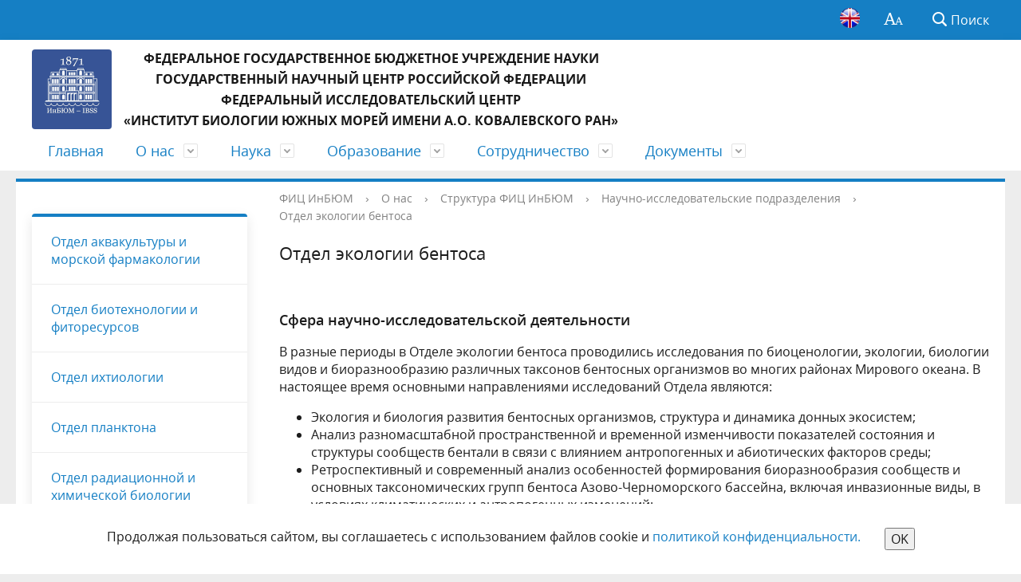

--- FILE ---
content_type: text/html; charset=UTF-8
request_url: https://ibss-ras.ru/about-ibss/structure-ibss/scientific-departments/benthos-ecology/
body_size: 25525
content:
<!DOCTYPE html>
<html>

<head>
	<meta charset="utf-8">
	<title>ФИЦ ИнБЮМ</title>
	<meta http-equiv="X-UA-Compatible" content="IE=edge">
	<meta name="viewport" content="width=device-width, initial-scale=1">
	<link rel="icon" href="/local/templates/gos_modern_blue_s4/Логотип blue.png">
	<meta http-equiv="Content-Security-Policy" content="img-src * 'self' data: https: blob:">
	<script src="https://cdn.jsdelivr.net/npm/jquery@3.5.1/dist/jquery.min.js"></script>

	<link rel="stylesheet" href="https://cdn.jsdelivr.net/gh/fancyapps/fancybox@3.5.7/dist/jquery.fancybox.min.css" />
	<script src="https://cdn.jsdelivr.net/gh/fancyapps/fancybox@3.5.7/dist/jquery.fancybox.min.js"></script>

	<script data-skip-moving="true">
		function loadFont(t, e, n, o) { function a() { if (!window.FontFace) return !1; var t = new FontFace("t", 'url("data:application/font-woff2,") format("woff2")', {}), e = t.load(); try { e.then(null, function () { }) } catch (n) { } return "loading" === t.status } var r = navigator.userAgent, s = !window.addEventListener || r.match(/(Android (2|3|4.0|4.1|4.2|4.3))|(Opera (Mini|Mobi))/) && !r.match(/Chrome/); if (!s) { var i = {}; try { i = localStorage || {} } catch (c) { } var d = "x-font-" + t, l = d + "url", u = d + "css", f = i[l], h = i[u], p = document.createElement("style"); if (p.rel = "stylesheet", document.head.appendChild(p), !h || f !== e && f !== n) { var w = n && a() ? n : e, m = new XMLHttpRequest; m.open("GET", w), m.onload = function () { m.status >= 200 && m.status < 400 && (i[l] = w, i[u] = m.responseText, o || (p.textContent = m.responseText)) }, m.send() } else p.textContent = h } }

		loadFont('OpenSans', '/local/templates/gos_modern_blue_s4/opensans.css', '/local/templates/gos_modern_blue_s4/opensans-woff2.css');
	</script>
	<script type="text/javascript" src="https://code.jquery.com/jquery-3.6.3.js">  </script>
	
	<meta http-equiv="Content-Type" content="text/html; charset=UTF-8" />
<link href="/bitrix/cache/css/s4/gos_modern_blue_s4/template_225c0617a1859d884833b665b47d3ee6/template_225c0617a1859d884833b665b47d3ee6_v1.css?1768206691227532" type="text/css"  data-template-style="true" rel="stylesheet" />
<script>if(!window.BX)window.BX={};if(!window.BX.message)window.BX.message=function(mess){if(typeof mess==='object'){for(let i in mess) {BX.message[i]=mess[i];} return true;}};</script>
<script>(window.BX||top.BX).message({"pull_server_enabled":"N","pull_config_timestamp":0,"pull_guest_mode":"N","pull_guest_user_id":0});(window.BX||top.BX).message({"PULL_OLD_REVISION":"Для продолжения корректной работы с сайтом необходимо перезагрузить страницу."});</script>
<script>(window.BX||top.BX).message({"JS_CORE_LOADING":"Загрузка...","JS_CORE_NO_DATA":"- Нет данных -","JS_CORE_WINDOW_CLOSE":"Закрыть","JS_CORE_WINDOW_EXPAND":"Развернуть","JS_CORE_WINDOW_NARROW":"Свернуть в окно","JS_CORE_WINDOW_SAVE":"Сохранить","JS_CORE_WINDOW_CANCEL":"Отменить","JS_CORE_WINDOW_CONTINUE":"Продолжить","JS_CORE_H":"ч","JS_CORE_M":"м","JS_CORE_S":"с","JSADM_AI_HIDE_EXTRA":"Скрыть лишние","JSADM_AI_ALL_NOTIF":"Показать все","JSADM_AUTH_REQ":"Требуется авторизация!","JS_CORE_WINDOW_AUTH":"Войти","JS_CORE_IMAGE_FULL":"Полный размер"});</script>

<script src="/bitrix/js/main/core/core.min.js?1745837248225181"></script>

<script>BX.Runtime.registerExtension({"name":"main.core","namespace":"BX","loaded":true});</script>
<script>BX.setJSList(["\/bitrix\/js\/main\/core\/core_ajax.js","\/bitrix\/js\/main\/core\/core_promise.js","\/bitrix\/js\/main\/polyfill\/promise\/js\/promise.js","\/bitrix\/js\/main\/loadext\/loadext.js","\/bitrix\/js\/main\/loadext\/extension.js","\/bitrix\/js\/main\/polyfill\/promise\/js\/promise.js","\/bitrix\/js\/main\/polyfill\/find\/js\/find.js","\/bitrix\/js\/main\/polyfill\/includes\/js\/includes.js","\/bitrix\/js\/main\/polyfill\/matches\/js\/matches.js","\/bitrix\/js\/ui\/polyfill\/closest\/js\/closest.js","\/bitrix\/js\/main\/polyfill\/fill\/main.polyfill.fill.js","\/bitrix\/js\/main\/polyfill\/find\/js\/find.js","\/bitrix\/js\/main\/polyfill\/matches\/js\/matches.js","\/bitrix\/js\/main\/polyfill\/core\/dist\/polyfill.bundle.js","\/bitrix\/js\/main\/core\/core.js","\/bitrix\/js\/main\/polyfill\/intersectionobserver\/js\/intersectionobserver.js","\/bitrix\/js\/main\/lazyload\/dist\/lazyload.bundle.js","\/bitrix\/js\/main\/polyfill\/core\/dist\/polyfill.bundle.js","\/bitrix\/js\/main\/parambag\/dist\/parambag.bundle.js"]);
</script>
<script>(window.BX||top.BX).message({"LANGUAGE_ID":"ru","FORMAT_DATE":"DD.MM.YYYY","FORMAT_DATETIME":"DD.MM.YYYY HH:MI:SS","COOKIE_PREFIX":"BITRIX_SM","SERVER_TZ_OFFSET":"10800","UTF_MODE":"Y","SITE_ID":"s4","SITE_DIR":"\/","USER_ID":"","SERVER_TIME":1768790020,"USER_TZ_OFFSET":0,"USER_TZ_AUTO":"Y","bitrix_sessid":"798eea291bae7bcc5f82faadf5f33d7f"});</script>


<script src="/bitrix/js/pull/protobuf/protobuf.min.js?174583724176433"></script>
<script src="/bitrix/js/pull/protobuf/model.min.js?174583724114190"></script>
<script src="/bitrix/js/main/core/core_promise.min.js?17458372482490"></script>
<script src="/bitrix/js/rest/client/rest.client.min.js?17458372419240"></script>
<script src="/bitrix/js/pull/client/pull.client.min.js?174583724149664"></script>
<script>BX.setJSList(["\/local\/templates\/gos_modern_blue_s4\/js\/-jquery.min.js","\/local\/templates\/gos_modern_blue_s4\/js\/js.cookie.min.js","\/local\/templates\/gos_modern_blue_s4\/js\/jquery.shorten.js","\/local\/templates\/gos_modern_blue_s4\/js\/jquery.formstyler.min.js","\/local\/templates\/gos_modern_blue_s4\/js\/jquery.matchHeight-min.js","\/local\/templates\/gos_modern_blue_s4\/js\/jquery.mobileNav.min.js","\/local\/templates\/gos_modern_blue_s4\/js\/jquery.tabsToSelect.min.js","\/local\/templates\/gos_modern_blue_s4\/js\/owl.carousel.min.js","\/local\/templates\/gos_modern_blue_s4\/js\/perfect-scrollbar.jquery.min.js","\/local\/templates\/gos_modern_blue_s4\/js\/responsive-tables.js","\/local\/templates\/gos_modern_blue_s4\/js\/special_version.js","\/local\/templates\/gos_modern_blue_s4\/js\/main.js","\/bitrix\/components\/bitrix\/search.title\/script.js"]);</script>
<script>BX.setCSSList(["\/local\/templates\/gos_modern_blue_s4\/special_version.css","\/local\/templates\/gos_modern_blue_s4\/styles.css","\/local\/templates\/gos_modern_blue_s4\/template_styles.css"]);</script>


<script  src="/bitrix/cache/js/s4/gos_modern_blue_s4/template_489b89995215e3c1adb475f2f14eb3d3/template_489b89995215e3c1adb475f2f14eb3d3_v1.js?1747399433219700"></script>
<script>var _ba = _ba || []; _ba.push(["aid", "78e33d3932db2d7f01a22a3eb419e4a6"]); _ba.push(["host", "ibss-ras.ru"]); (function() {var ba = document.createElement("script"); ba.type = "text/javascript"; ba.async = true;ba.src = (document.location.protocol == "https:" ? "https://" : "http://") + "bitrix.info/ba.js";var s = document.getElementsByTagName("script")[0];s.parentNode.insertBefore(ba, s);})();</script>


</head>

<body>
	<!-- Rating Mail.ru counter -->
	<script type="text/javascript">
		var _tmr = window._tmr || (window._tmr = []);
		_tmr.push({ id: "3159293", type: "pageView", start: (new Date()).getTime() });
		(function (d, w, id) {
			if (d.getElementById(id)) return;
			var ts = d.createElement("script"); ts.type = "text/javascript"; ts.async = true; ts.id = id;
			ts.src = "https://top-fwz1.mail.ru/js/code.js";
			var f = function () { var s = d.getElementsByTagName("script")[0]; s.parentNode.insertBefore(ts, s); };
			if (w.opera == "[object Opera]") { d.addEventListener("DOMContentLoaded", f, false); } else { f(); }
		})(document, window, "topmailru-code");
	</script><noscript>
		<div>
			<img src="https://top-fwz1.mail.ru/counter?id=3159293;js=na"
				style="border:0;position:absolute;left:-9999px;" alt="Top.Mail.Ru" />
		</div>
	</noscript>
	<!-- //Rating Mail.ru counter -->

	<div class="mb-hide">
			</div>
		<div class="body-wrapper clearfix">
		<div class="special-settings">
			<div class="container special-panel-container">
				<div class="content">
					<div class="aa-block aaFontsize">
						<div class="fl-l">Размер:</div>
						<a class="aaFontsize-small" data-aa-fontsize="small" href="#"
							title="Уменьшенный размер шрифта">A</a><!--
				 --><a class="aaFontsize-normal a-current" href="#" data-aa-fontsize="normal"
							title="Нормальный размер шрифта">A</a><!--
				 --><a class="aaFontsize-big" data-aa-fontsize="big" href="#" title="Увеличенный размер шрифта">A</a>
					</div>
					<div class="aa-block aaColor">
						Цвет:
						<a class="aaColor-black a-current" data-aa-color="black" href="#"
							title="Черным по белому"><span>C</span></a><!--
				 --><a class="aaColor-yellow" data-aa-color="yellow" href="#" title="Желтым по черному"><span>C</span></a><!--
				 --><a class="aaColor-blue" data-aa-color="blue" href="#" title="Синим по голубому"><span>C</span></a>
					</div>

					<div class="aa-block aaImage">
						Изображения
						<span class="aaImage-wrapper">
							<a class="aaImage-on a-current" data-aa-image="on" href="#">Вкл.</a><!--
					 --><a class="aaImage-off" data-aa-image="off" href="#">Выкл.</a>
						</span>
					</div>
					<span class="aa-block"><a href="/?set-aa=normal" data-aa-off><i
								class="icon icon-special-version"></i> Обычная версия сайта</a></span>
				</div>
			</div> <!-- .container special-panel-container -->
		</div> <!-- .special-settings -->

		<header>

			<div class="container container-top-header">
				<div class="content">
					<div class="col col-mb-5 col-3 col-dt-2 col-ld-3">

					</div>
					<div class="col col-mb-hide col-7 col-dt-8 col-ld-7">
											</div>

					<div class="col col-mb-7 col-2 col-dt-2">
						<a href="/en/"><img class="mt10" width="25px" alt="English version"
								src="https://ibss-ras.ru/upload/medialibrary/de7/en.png" title="en.png"></a>
						<div class="top-header-right-side">

							<span class="aa-hide" itemprop="Copy"><a class="fl-r top-header-link ta-center"
									href="/?set-aa=special" data-aa-on><i
										class="icon icon-special-version"></i></a></span>

							<div class="search-block fl-r">
								<div class="search-button"><i class="icon icon-search"></i> <span
										class="col-mb-hide col-hide col-dt-hide">Поиск</span></div>
								
<div class="container container-search">
    <div class="content">
        <div class="col col-mb-12" id="searchTitle">
	        <form action="/search/index.php">
                <div class="search-form-block">
                    <i class="icon icon-search-white"></i>
                    <div class="search-close-button"><i class="icon icon-close"></i></div>
                    <div class="ov-h">
                        <input id="title-search-input" class="search-input" type="text" name="q" autocomplete="off">
                    </div>
                </div>
            </form>
            <div class="search-suggestions">
                <a href="#" class="btn btn-cta">Все результаты</a>
            </div>
        </div>
    </div>
</div>

<script>

function JCTitleSearchModern(arParams)
{
	var _this = this;

	this.arParams = {
		'AJAX_PAGE': arParams.AJAX_PAGE,
		'CONTAINER_ID': arParams.CONTAINER_ID,
		'INPUT_ID': arParams.INPUT_ID,
		'MIN_QUERY_LEN': parseInt(arParams.MIN_QUERY_LEN)
	};
	if(arParams.WAIT_IMAGE)
		this.arParams.WAIT_IMAGE = arParams.WAIT_IMAGE;
	if(arParams.MIN_QUERY_LEN <= 0)
		arParams.MIN_QUERY_LEN = 1;

	this.cache = [];
	this.cache_key = null;

	this.startText = '';
	this.currentRow = -1;
	this.RESULT = null;
	this.CONTAINER = null;
	this.INPUT = null;
	this.WAIT = null;

	this.ShowResult = function(result)
	{
		var suggestions = document.getElementsByClassName('search-suggestions');
		suggestions[0].innerHTML = result;
	}

	this.onKeyPress = function(keyCode)
	{
		var tbl = BX.findChild(_this.RESULT, {'tag':'div','class':'search-result'}, true);
		if(!tbl)
			return false;

		var cnt = tbl.rows.length;

		switch (keyCode)
		{
			case 27: // escape key - close search div
				_this.RESULT.style.display = 'none';
				_this.currentRow = -1;
				_this.UnSelectAll();
				return true;

			case 40: // down key - navigate down on search results
				if(_this.RESULT.style.display == 'none')
					_this.RESULT.style.display = 'block';

				var first = -1;
				for(var i = 0; i < cnt; i++)
				{
					if(!BX.findChild(tbl.rows[i], {'class':'title-search-separator'}, true))
					{
						if(first == -1)
							first = i;

						if(_this.currentRow < i)
						{
							_this.currentRow = i;
							break;
						}
						else if(tbl.rows[i].className == 'title-search-selected')
						{
							tbl.rows[i].className = '';
						}
					}
				}

				if(i == cnt && _this.currentRow != i)
					_this.currentRow = first;

				tbl.rows[_this.currentRow].className = 'title-search-selected';
				return true;

			case 38: // up key - navigate up on search results
				if(_this.RESULT.style.display == 'none')
					_this.RESULT.style.display = 'block';

				var last = -1;
				for(var i = cnt-1; i >= 0; i--)
				{
					if(!BX.findChild(tbl.rows[i], {'class':'title-search-separator'}, true))
					{
						if(last == -1)
							last = i;

						if(_this.currentRow > i)
						{
							_this.currentRow = i;
							break;
						}
						else if(tbl.rows[i].className == 'title-search-selected')
						{
							tbl.rows[i].className = '';
						}
					}
				}

				if(i < 0 && _this.currentRow != i)
					_this.currentRow = last;

				tbl.rows[_this.currentRow].className = 'title-search-selected';
				return true;

			case 13: // enter key - choose current search result
				if(_this.RESULT.style.display == 'block')
				{
					for(var i = 0; i < cnt; i++)
					{
						if(_this.currentRow == i)
						{
							if(!BX.findChild(tbl.rows[i], {'class':'title-search-separator'}, true))
							{
								var a = BX.findChild(tbl.rows[i], {'tag':'a'}, true);
								if(a)
								{
									window.location = a.href;
									return true;
								}
							}
						}
					}
				}
				return false;
		}

		return false;
	}

	this.onTimeout = function()
	{
		_this.onChange(function(){
			setTimeout(_this.onTimeout, 500);
		});
	}

	this.onChange = function(callback)
	{
		if(_this.INPUT.value != _this.oldValue && _this.INPUT.value != _this.startText)
		{
			_this.oldValue = _this.INPUT.value;
			if(_this.INPUT.value.length >= _this.arParams.MIN_QUERY_LEN)
			{
				_this.cache_key = _this.arParams.INPUT_ID + '|' + _this.INPUT.value;
				if(_this.cache[_this.cache_key] == null)
				{
					if(_this.WAIT)
					{
						var pos = BX.pos(_this.INPUT);
						var height = (pos.bottom - pos.top)-2;
						_this.WAIT.style.top = (pos.top+1) + 'px';
						_this.WAIT.style.height = height + 'px';
						_this.WAIT.style.width = height + 'px';
						_this.WAIT.style.left = (pos.right - height + 2) + 'px';
						_this.WAIT.style.display = 'block';
					}

					BX.ajax.post(
						_this.arParams.AJAX_PAGE,
						{
							'ajax_call':'y',
							'INPUT_ID':_this.arParams.INPUT_ID,
							'q':_this.INPUT.value,
							'l':_this.arParams.MIN_QUERY_LEN
						},
						function(result)
						{
							_this.cache[_this.cache_key] = result;
							_this.ShowResult(result);
							_this.currentRow = -1;
							_this.EnableMouseEvents();
							if(_this.WAIT)
								_this.WAIT.style.display = 'none';
							if (!!callback)
								callback();
						}
					);
					return;
				}
				else
				{
					_this.ShowResult(_this.cache[_this.cache_key]);
					_this.currentRow = -1;
					_this.EnableMouseEvents();
				}
			}
			else
			{
				_this.RESULT.style.display = 'none';
				_this.currentRow = -1;
				_this.UnSelectAll();
			}
		}
		if (!!callback)
			callback();
	}

	this.UnSelectAll = function()
	{
		var tbl = BX.findChild(_this.RESULT, {'tag':'div','class':'search-result'}, true);
		if(tbl)
		{
			var cnt = tbl.rows.length;
			for(var i = 0; i < cnt; i++)
				tbl.rows[i].className = '';
		}
	}

	this.EnableMouseEvents = function()
	{
		var tbl = BX.findChild(_this.RESULT, {'tag':'div','class':'search-result'}, true);
		if(tbl)
		{
			var cnt = tbl.rows.length;
			for(var i = 0; i < cnt; i++)
				if(!BX.findChild(tbl.rows[i], {'class':'title-search-separator'}, true))
				{
					tbl.rows[i].id = 'row_' + i;
					tbl.rows[i].onmouseover = function (e) {
						if(_this.currentRow != this.id.substr(4))
						{
							_this.UnSelectAll();
							this.className = 'title-search-selected';
							_this.currentRow = this.id.substr(4);
						}
					};
					tbl.rows[i].onmouseout = function (e) {
						this.className = '';
						_this.currentRow = -1;
					};
				}
		}
	}

	this.onFocusLost = function(hide)
	{
		setTimeout(function(){_this.RESULT.style.display = 'none';}, 250);
	}

	this.onFocusGain = function()
	{
		if(_this.RESULT.innerHTML.length)
			_this.ShowResult();
	}

	this.onKeyDown = function(e)
	{
		if(!e)
			e = window.event;

		if (_this.RESULT.style.display == 'block')
		{
			if(_this.onKeyPress(e.keyCode))
				return BX.PreventDefault(e);
		}
	}

	this.Init = function()
	{
		this.CONTAINER = document.getElementById(this.arParams.CONTAINER_ID);
		this.RESULT = document.body.appendChild(document.createElement("DIV"));
		this.RESULT.className = 'search-suggestions';
		this.INPUT = document.getElementById(this.arParams.INPUT_ID);
		this.startText = this.oldValue = this.INPUT.value;
		BX.bind(this.INPUT, 'focus', function() {_this.onFocusGain()});
		BX.bind(this.INPUT, 'blur', function() {_this.onFocusLost()});

		if(BX.browser.IsSafari() || BX.browser.IsIE())
			this.INPUT.onkeydown = this.onKeyDown;
		else
			this.INPUT.onkeypress = this.onKeyDown;

		if(this.arParams.WAIT_IMAGE)
		{
			this.WAIT = document.body.appendChild(document.createElement("DIV"));
			this.WAIT.style.backgroundImage = "url('" + this.arParams.WAIT_IMAGE + "')";
			if(!BX.browser.IsIE())
				this.WAIT.style.backgroundRepeat = 'none';
			this.WAIT.style.display = 'none';
			this.WAIT.style.position = 'absolute';
			this.WAIT.style.zIndex = '1100';
		}

		BX.bind(this.INPUT, 'bxchange', function() {_this.onChange()});
	}

	BX.ready(function (){_this.Init(arParams)});
}

	BX.ready(function(){
		new JCTitleSearchModern({
			'AJAX_PAGE' : '/about-ibss/structure-ibss/scientific-departments/benthos-ecology/',
			'CONTAINER_ID': 'searchTitle',
			'INPUT_ID': 'title-search-input',
			'MIN_QUERY_LEN': 2
		});
	});
</script>
							</div>
						</div>
					</div> <!-- .col col-mb-7 col-2 col-dt-2 -->
				</div> <!-- .content -->
			</div> <!-- .container container-top-header -->

			<div class="container container-white">
				<div class="content">
					<div class="col col-mb-12 col-dt-12">
						<a href="/" class="logo">
							<img src="/local/templates/gos_modern_blue_s4/images/logo/logo_blue.png" />

							<span style="font-size: 12pt; line-height: 20pt;"><b>ФЕДЕРАЛЬНОЕ ГОСУДАРСТВЕННОЕ БЮДЖЕТНОЕ УЧРЕЖДЕНИЕ НАУКИ<br>
ГОСУДАРСТВЕННЫЙ НАУЧНЫЙ ЦЕНТР РОССИЙСКОЙ ФЕДЕРАЦИИ<br>
 ФЕДЕРАЛЬНЫЙ ИССЛЕДОВАТЕЛЬСКИЙ ЦЕНТР<br>
 </b><b>«ИНСТИТУТ БИОЛОГИИ ЮЖНЫХ МОРЕЙ </b><b>ИМЕНИ А.О. КОВАЛЕВСКОГО РАН»</b></span>						</a>
					</div> <!-- .col col-mb-12 col-dt-6 -->


				</div> <!-- .content -->
			</div> <!-- .container container-white -->

			<div class="container container-top-navigation">
				<div class="content">
					<div class="col col-mb-hide col-12">
						<div class="top-nav-block">
							    <ul>
                                <li><a href="/index.php">Главная</a></li>
                                                                <li class="parent">
                    <a tabindex="1" href="/about-ibss/">О нас</a>
                    <div class="second-level container">
                        <div class="content">
                            <div class="col col-mb-12">
                                <div class="content">
                                    <ul class="clearfix">
                                                            <li><a href="/about-ibss/ibss-history/index.php">История института</a></li>
                                                <li><a href="/about-ibss/structure-ibss/index.php">Структура ФИЦ ИнБЮМ</a></li>
                                                <li><a href="/about-ibss/council-of-young-scientists/index.php">Совет молодых ученых</a></li>
                                                <li><a href="/union/">Профсоюз</a></li>
                                                <li><a href="/about-ibss/nauchnyy-flot/index.php">Научный флот</a></li>
                                                <li><a href="/job/index.php">Вакансии</a></li>
                                                <li><a href="/contacts/index.php">Контакты</a></li>
                                        </ul></div></div></div></div></li>
                                            <li class="parent">
                    <a tabindex="1" href="/science/">Наука</a>
                    <div class="second-level container">
                        <div class="content">
                            <div class="col col-mb-12">
                                <div class="content">
                                    <ul class="clearfix">
                                                            <li><a href="/science/scientific-council/">Ученый совет</a></li>
                                                <li><a href="/science/gostask/">Госзадание</a></li>
                                                <li><a href="/science/scientific-projects/">Проекты</a></li>
                                                <li><a href="/science/publishing">Издательская деятельность</a></li>
                                                <li><a href="/science/scientific-activities/">Мероприятия</a></li>
                                                <li><a href="/science/dissertation-council-24-1-221-01/">Диссертационный совет</a></li>
                                                <li><a href="/science/scientific-communities/">Научные общества</a></li>
                                                <li><a href="/science/science-and-universities/">Национальные проекты России</a></li>
                                        </ul></div></div></div></div></li>
                                            <li class="parent">
                    <a tabindex="1" href="/education/">Образование</a>
                    <div class="second-level container">
                        <div class="content">
                            <div class="col col-mb-12">
                                <div class="content">
                                    <ul class="clearfix">
                                                            <li><a href="/education/postgraduate/">Аспирантура</a></li>
                                                <li><a href="/education/basic-educational-departments/">Базовые кафедры</a></li>
                                                <li><a href="/education/floating-university">Плавучий университет</a></li>
                                                <li><a href="/education/supplementary-education-centre/">Центр дополнительного образования</a></li>
                                        </ul></div></div></div></div></li>
                                            <li class="parent">
                    <a tabindex="1" href="/collaboration/">Сотрудничество</a>
                    <div class="second-level container">
                        <div class="content">
                            <div class="col col-mb-12">
                                <div class="content">
                                    <ul class="clearfix">
                                                            <li><a href="/collaboration/international-activity/">Международное сотрудничество</a></li>
                                                <li><a href="/collaboration/consortiums/marine-science-technologies-and-regional-ecosystems/">Морские науки, технологии и региональные экосистемы</a></li>
                                                <li><a href="/collaboration/consortiums/russian-african-university-rafu">РАФУ</a></li>
                                                <li><a href="/collaboration/consortiums/marine-biotech-biomed-farm/">МорБиоТехМедФарм</a></li>
                                        </ul></div></div></div></div></li>
                                            <li class="parent">
                    <a tabindex="1" href="/documents/">Документы</a>
                    <div class="second-level container">
                        <div class="content">
                            <div class="col col-mb-12">
                                <div class="content">
                                    <ul class="clearfix">
                                                            <li><a href="/documents/federal-docs/">Федеральные</a></li>
                                                <li><a href="/documents/docs-minobrnauki">Минобрнауки</a></li>
                                                <li><a href="/documents/regional-orders-and-enactments">Региональные</a></li>
                                                <li><a href="/documents/constituent-documents/">Учредительные</a></li>
                                                <li><a href="/documents/decree/">Приказы ФИЦ ИнБЮМ</a></li>
                                                <li><a href="/documents/samples/">Образцы документов</a></li>
                                                <li><a href="/documents/symbols/">Символика</a></li>
                                </ul></div></div></div></div></li>
        </ul>
						</div> <!-- .top-nav-block -->
					</div> <!-- .col col-mb-hide col-12 -->
				</div>
			</div> <!-- .container container-top-navigation -->
		</header>

		
		<div class="container container-main ">

			<div class="content b1 primary-border-box">
				<div class="col col-mb-12 col-3 col-margin-bottom">

					    <div class="iwhite-box col-margin primary-border-box clearfix">
        <div class="isidebar-nav">
            <ul>
                                                                                <li><a href="/about-ibss/structure-ibss/scientific-departments/aquaculture-and-marine-pharmacology/index.php">
                                                                Отдел аквакультуры и морской фармакологии                                            </a></li>
                                                                                                                        <li><a href="/about-ibss/structure-ibss/scientific-departments/biotechnology-and-phytoresources/index.php">
                                                                Отдел биотехнологии и фиторесурсов                                            </a></li>
                                                                                                                        <li><a href="/about-ibss/structure-ibss/scientific-departments/ichtiology/index.php">
                                                                Отдел ихтиологии                                            </a></li>
                                                                                                                        <li><a href="/about-ibss/structure-ibss/scientific-departments/plankton/index.php">
                                                                Отдел планктона                                            </a></li>
                                                                                                                        <li><a href="/about-ibss/structure-ibss/scientific-departments/radiation-and-chemical-biology/index.php">
                                                                Отдел радиационной и химической биологии                                            </a></li>
                                                                                                                        <li><a href="/about-ibss/structure-ibss/scientific-departments/animal-physiology-and-biochemistry/index.php">
                                                                Отдел физиологии животных и биохимии                                            </a></li>
                                                                                                                        <li><a href="/about-ibss/structure-ibss/scientific-departments/marine-ecosystems-functioning/index.php">
                                                                Отдел функционирования морских экосистем                                            </a></li>
                                                                                                                        <li class="current"><a href="/about-ibss/structure-ibss/scientific-departments/benthos-ecology/index.php">
                                                                Отдел экологии бентоса                                            </a></li>
                                                                                                                        <li><a href="/about-ibss/structure-ibss/scientific-departments/ecological-parasitology/index.php">
                                                                Отдел экологической паразитологии                                            </a></li>
                                                                                                                        <li><a href="/about-ibss/structure-ibss/scientific-departments/ecological-physiology-of-algae/index.php">
                                                                Отдел экологической физиологии водорослей                                            </a></li>
                                                                                                                        <li><a href="/about-ibss/structure-ibss/scientific-departments/geomatics-research-center/index.php">
                                                                Лаборатория ландшафтной экологии и геоматики                                            </a></li>
                                                                                                                        <li><a href="/about-ibss/structure-ibss/scientific-departments/species-identification-laboratory/index.php">
                                                                Лаборатория проблем идентификации вида                                            </a></li>
                                                                                                                        <li><a href="/about-ibss/structure-ibss/scientific-departments/laboratory-of-biodiversity-and-functional-genomics-of-world-ocean/index.php">
                                                                Лаборатория функциональной геномики                                            </a></li>
                                                                                                                        <li><a href="/about-ibss/structure-ibss/scientific-departments/marine-sanitary-hydrobiology/">
                                                                Лаборатория хемоэкологии                                            </a></li>
                                                                                                                        <li><a href="/about-ibss/structure-ibss/scientific-departments/ecological-immunology-of-hydrobionts/">
                                                                Лаборатория экологической иммунологии гидробионтов                                            </a></li>
                                                                                                                        <li><a href="/about-ibss/structure-ibss/scientific-departments/laboratory-of-extreme-ecosystems">
                                                                Лаборатория экстремальных экосистем                                            </a></li>
                                                                                                                        <li><a href="/about-ibss/structure-ibss/scientific-departments/laboratory-of-photosinteses-and-biooptics">
                                                                Лаборатория фотосинтеза и биооптики моря                                            </a></li>
                                                                                    </ul>
        </div>
    </div>

					

					

				</div> <!-- .col col-mb-12 col-3 col-margin-bottom -->
				<div class="col col-mb-12 col-9 col-margin-bottom ">

					<!-- Убираем breadcrumb и заголовок с тестовой страницы -->

											<div class="content ips ">

							<div class="col col-12"><div class="breadcrumb"><ul><li><a href="/" title="ФИЦ ИнБЮМ">ФИЦ ИнБЮМ</a></li><li><span class="crumb_marker">&rsaquo;</span></li><li><a href="/about-ibss/" title="О нас">О нас</a></li><li><span class="crumb_marker">&rsaquo;</span></li><li><a href="/about-ibss/structure-ibss/" title="Структура ФИЦ ИнБЮМ">Структура ФИЦ ИнБЮМ</a></li><li><span class="crumb_marker">&rsaquo;</span></li><li><a href="/about-ibss/structure-ibss/scientific-departments/" title="Научно-исследовательские подразделения">Научно-исследовательские подразделения</a></li><li><span class="crumb_marker">&rsaquo;</span></li><li><a href="/about-ibss/structure-ibss/scientific-departments/benthos-ecology/" title="Отдел экологии бентоса">Отдел экологии бентоса</a></li></ul></div></div>
																						<div class=" col col-mb-12 col-margin-bottom ">
									<h1>
										Отдел экологии бентоса									</h1>
								</div> <!-- .col col-mb-12 col-margin-bottom -->
													</div> <!-- .content -->
					 <!--  Убираем breadcrumb и заголовок с тестовой страницы  -->
					<div class="white-box padding-box "><h4>Сфера научно-исследовательской деятельности</h4>
<p>
	 В разные периоды в Отделе экологии бентоса проводились исследования по биоценологии, экологии, биологии видов и биоразнообразию различных таксонов бентосных организмов во многих районах Мирового океана. В настоящее время основными направлениями исследований Отдела являются:
</p>
<ul>
	<li>Экология и биология развития бентосных организмов, структура и динамика донных экосистем;</li>
	<li>Анализ разномасштабной пространственной и временной изменчивости показателей состояния и структуры сообществ бентали в связи с влиянием антропогенных и абиотических факторов среды;</li>
	<li>Ретроспективный и современный анализ особенностей формирования биоразнообразия сообществ и основных таксономических групп бентоса Азово-Черноморского бассейна, включая инвазионные виды, в условиях климатических и антропогенных изменений;</li>
	<li>Изучение межбиотических (в том числе консортных) взаимоотношений ключевых видов из разных эколого-таксономических групп зообентоса;</li>
	<li>Оценка количественных и структурных аспектов биоразнообразия основных эколого-таксономических групп бентоса Азово-Черноморского бассейна – мейо-, макрозоо- и микрофитобентоса – в различных пространственно-временных масштабах и на различных иерархических уровнях организации биоты;</li>
	<li>Использование методов биоиндикации для комплексного мониторинга состояния шельфовых экосистем в условиях возрастания антропогенного воздействия, разработка рекомендаций для поддержания их устойчивости и сохранения биоразнообразия;</li>
	<li>Выявление резистентности морских бентосных диатомовых водорослей к влиянию ключевых поллютантов (СПАВы, тяжелые металлы, пестициды) в условиях токсикологических экспериментов. </li>
</ul>
<p>
	 Кроме основных направлений в изучении бентоса, на протяжении последних 15-20 лет в Отделе выполнялись исследования по следующим научным проблемам:
</p>
<ul>
	<li>Вопросы онтогенеза, хорологии, внутривидовой вариабельности отдельных видов бентоса, играющих важную эдификаторную роль (хамелея, мидия, рапана и др.), анализ их трофических и экологических связей в сообществе;</li>
	<li>Ретроспективный анализ изменчивости биологических полей бентали (видовое богатство, количественное развитие, биотические индексы) и прогностическая оценка развития донной фауны на основе анализа временных трендов и отклика на климатические, ландшафтно-геологические и антропогенные факторы;</li>
	<li>Изучение зообентоса в условиях глубоководной зоны Черного моря (гипоксия различного генезиса, аноксия, сероводород, газовыделения метана), выявление видов, толерантных к данным условиям.</li>
	<li>Сравнительный анализ состава групп бентоса в экстремальных биотопических условиях (зонах локального газовыделения, в прибрежных зонах сезонной гипоксии и заморов, в гиперсоленых водоемах), а также в акваториях, подверженных постоянному техногенному загрязнению.</li>
	<li>Разработка рекомендаций по сохранению биоресурсного и самоочистительного потенциала бентали, по оптимизации экологического мониторинга прибрежных экосистем Черного моря в современных условиях.</li>
</ul>
 <br>
 <!--<h4>Задачи исследований</h4>
<ol>
	<li></li>
</ol>
 <br>
<h4>Практический выход</h4>
<ol>
	<li></li>
</ol>
 <br>
<h4>Темы госзадания</h4>
<ol>
	<li>
	<p>
 <b>№ 0556-2021-0002 «Закономерности формирования и антропогенная трансформация биоразнообразия и биоресурсов Азово-Черноморского бассейна и других районов Мирового океана»</b><br>
		 № гос. регистрации 121030100028-0<br>
		 Научный руководитель: к.б.н., вед.н.с. Дмитриева Евгения Вениаминовна<br>
		 Учёный секретарь: к.б.н. Чеснокова Ирина Игоревна
	</p>
 </li>
</ol>
 <br>
 <h4>Гранты</h4>
<ol>
	<li>
	<p>
 <b>Грант РНФ № ___________________ «_____________________»</b><br>
		 Период выполнения: ____________ гг.<br>
		 Номер госрегистрации _________________<br>
		 Руководитель: _________________<br>
		 Исполнители от ______: _________________, _________________, _________________,
	</p>
 </li>
</ol>
 <br>
<h4>Оборудование</h4>
<ul>
	<li class="text-image"> <a data-fancybox="gal" href="/about-ibss/structure-ibss/scientific-departments/radiation-and-chemical-biology/1_Quantulus.jpg"> <img width="199" src="/about-ibss/structure-ibss/scientific-departments/radiation-and-chemical-biology/альфа-бета-спектрометр.jpg" height="159" float="left" title="Альфа/бета спектрометр LKB 1220-QUANTULUS"> </a>
	<p>
 <b>Название</b><br>
		 Предназначен для _________________,_________________,_________________,_________________,.<br>
		 ______________________________________________________________________________________________________
	</p>
 </li>
	<div style="clear:both">
	</div>
</ul>
 <br>-->
<h4>Заведующий отделом экологии бентоса</h4>
<div class="list-image">
 <a data-fancybox="gal" href="/about-ibss/structure-ibss/scientific-departments/benthos-ecology/Петров.jpg"> <img width="150" src="/about-ibss/structure-ibss/scientific-departments/benthos-ecology/Петров-min.jpg" height="200" title="Петров Алексей Николаевич"> </a>
	<div>
		<h4><a href="/about-ibss/structure-ibss/scientific-departments/benthos-ecology/petrov-aleksey-nikolaevich.php">Петров Алексей Николаевич</a></h4>
		 ведущий научный сотрудник<br>
		 кандидат биологических наук<br>
 <br>
		 Тел.: +7(8692) 242132<br>
		 e-mail: <a href="mailto:petrov-benthos@ibss-ras.ru">petrov-benthos@ibss-ras.ru</a><br>
	</div>
</div>
 <br>
<h4>Сотрудники отдела</h4>
<p>
 <b><a href="/about-ibss/structure-ibss/scientific-departments/benthos-ecology/nevrova-elena-leonidovna.php">Неврова Елена Леонидовна</a>,</b> ведущий научный сотрудник, доктор биологических наук
</p>
<p>
 <b><a href="/about-ibss/structure-ibss/scientific-departments/benthos-ecology/boltacheva-natalya-aleksandrovna.php">Болтачёва Наталья Александровна</a>,</b> ведущий научный сотрудник, кандидат биологических наук
</p>
<p>
 <b><a href="/about-ibss/structure-ibss/scientific-departments/benthos-ecology/bondarev-igor-petrovich.php">Бондарев Игорь Петрович</a>,</b> ведущий научный сотрудник, кандидат биологических наук
</p>
<p>
 <b><a href="/about-ibss/structure-ibss/scientific-departments/benthos-ecology/revkov-nikolay-konstantinovich.php">Ревков Николай Константинович</a>,</b> ведущий научный сотрудник, кандидат биологических наук
</p>
<p>
 <b><a href="/about-ibss/structure-ibss/scientific-departments/benthos-ecology/kopiy-vera-georgievna.php">Копий Вера Георгиевна</a>,</b> старший научный сотрудник, кандидат биологических наук
</p>
<p>
 <b><a href="/about-ibss/structure-ibss/scientific-departments/benthos-ecology/makarov-mikhail-valerievich.php">Макаров Михаил Валерьевич</a>,</b> старший научный сотрудник, кандидат биологических наук
</p>
<p>
 <b><a href="/about-ibss/structure-ibss/scientific-departments/benthos-ecology/nadolnyy-anton-aleksandrovich.php">Надольный Антон Александрович</a>,</b> старший научный сотрудник, кандидат биологических наук
</p>
<p>
 <b><a href="/about-ibss/structure-ibss/scientific-departments/benthos-ecology/timofeev-vitaliy-anatolevich.php">Тимофеев Виталий Анатольевич</a>,</b> старший научный сотрудник, кандидат биологических наук
</p>
<p>
 <b><a href="/about-ibss/structure-ibss/scientific-departments/benthos-ecology/kovalyeva-margarita-aleksandrovna.php">Ковалёва Маргарита Александровна</a>,</b> научный сотрудник, кандидат биологических наук
</p>
<p>
 <b><a href="/about-ibss/structure-ibss/scientific-departments/benthos-ecology/anikeeva-oksana-vyacheslavovna.php">Аникеева Оксана Вячеславовна</a>,</b> младший научный сотрудник
</p>
<p>
 <b><a href="/about-ibss/structure-ibss/scientific-departments/benthos-ecology/bondarenko-lyudmila-vasilevna.php">Бондаренко Людмила Васильевна</a>,</b> младший научный сотрудник
</p>
<p>
 <b><a href="/about-ibss/structure-ibss/scientific-departments/benthos-ecology/podzorova-darina-vasilievna.php">Подзорова Дарина Васильевна</a>,</b> младший научный сотрудник
</p>
<p>
 <b><a href="/about-ibss/structure-ibss/scientific-departments/benthos-ecology/revkova-tatyana-nikolaevna.php">Ревкова Татьяна Николаевна</a>,</b> младший научный сотрудник
</p>
<p>
 <b>Аннинская Ирина Николаевна,</b> ведущий инженер
</p>
<p>
 <b>Копытова Валентина Николаевна,</b> ведущий инженер
</p>
<p>
 <b>Литвин Юрий Игоревич,</b> ведущий инженер
</p>
<p>
 <b>Строкова Светлана Анатольевна,</b> ведущий инженер
</p>
<p>
 <b>Трофимов Сергей Александрович,</b> ведущий инженер
</p>
 <br>
<div class="gallery3">
 <a data-fancybox="gal" href="/about-ibss/structure-ibss/scientific-departments/benthos-ecology/1-Бентос-входа%20в%20Аквариум-2021.jpg"> <img src="/about-ibss/structure-ibss/scientific-departments/benthos-ecology/1-Бентос-входа%20в%20Аквариум-2021-min.jpg"> </a> <a data-fancybox="gal" href="/about-ibss/structure-ibss/scientific-departments/benthos-ecology/2-Балаклава_сбор%20проб.jpg"> <img src="/about-ibss/structure-ibss/scientific-departments/benthos-ecology/2-Балаклава_сбор%20проб-min.jpg"> </a> <a data-fancybox="gal" href="/about-ibss/structure-ibss/scientific-departments/benthos-ecology/3-Балаклава_съемка_бентоса7%20010.jpg"> <img src="/about-ibss/structure-ibss/scientific-departments/benthos-ecology/3-Балаклава_съемка_бентоса7%20010-min.jpg"> </a> <br>
</div>
 <br>
<h4>Основные результаты исследований</h4>
<ul>
	<li>
	<p>
		 Выполнено теоретическое обобщение и сформулирована новая концепция зонального распределения жизни в Черном море, в соответствие с которой распределение жизни не ограничивается кислородной зоной; сероводородная область населена разнообразной и отчасти эндемичной фауной. Выделены два пояса распределения бентосных организмов. Первый – от уреза воды до 120&nbsp;–&nbsp;150 м изобаты, населен организмами макро-, мейо- и микробентоса, второй – от 120&nbsp;–&nbsp;150 м и до максимальных глубин, где обитают организмы мейо- и микробентоса.
	</p>
 </li>
	<li>
	<p>
		 Выполнена ревизия состава макро- (более 560 видов) и мейозообентоса (более 500 видов) акватории Крыма. Результаты анализа свидетельствуют об отсутствии сокращения видового богатства бентоса в акватории Крымского побережья в кризисный период второй половины XX века.
	</p>
 </li>
	<li>
	<p>
		 Описаны многолетние структурно-функциональные перестройки зообентоса у побережья Крыма в период экологического кризиса черноморской экосистемы второй половины XX века. На структурном уровне их суть сводится к изменению лидерства отдельных видов зообентоса при общем сохранении типичного состава фауны акваторий. На примере открытого юго-западного побережья Крыма установлено возрастание показателей развития зообентоса на горизонтах шельфа 1–25 м и снижение – на 26–110 м а также смещение на меньшие глубины наиболее продуктивного пояса бентали из зоны мидиевых илов (26–50 м) – в илисто-песчаную зону (13–25 м). Основным эволюирующим видом того периода в бентосе песчаной сублиторали у берегов Крыма был двустворчатый моллюск из группы фильтраторов-сестонофагов Chamelea gallina.
	</p>
 </li>
	<li>
	<p>
		 Обнаружен ряд неизвестных форм мейобентоса в глубоководной сероводородной зоне Черного моря. Впервые выявлено видовое богатство мягкораковинных фораминифер – одноклеточных бентосных организмов, ранее неизвестных для Черного моря, определена их плотность поселений и широкое распространение в водоеме.
	</p>
 </li>
	<li>
	<p>
		 Подтверждено существование у моллюсков-фильтраторов Chamelea gallina, Cerastoderma glaucum и Mytilus galloprovincialis компенсаторного увеличения площади жаберной поверхности в неблагоприятных условиях обитания.
	</p>
 </li>
	<li>
	<p>
		 Выполнена ревизия флоры бентосных диатомовых северной части Черного моря, включающая более 1100 видов и внутривидовых таксонов. Отмечено более 150 видов, новых для Черного моря.
	</p>
 </li>
	<li>
	<p>
		 Получены новые данные о неизвестных ранее организмах, значительно расширен спектр видов малоизученных групп бентосной биоты Черного моря: морских грибов (Fungi); диатомовых (Bacillariophyta), губок (Porifera), мягко- и твердораковинных фораминифер (Foraminifera), инфузорий (Ciliata), мшанок (Bryozoa), свободноживущих нематод (Nematoda), коловраток (Rotatoria), гарпактикоид (Harpacticoida), полихет (Annelida) и др.
	</p>
 </li>
</ul>
<p>
	 Существенно дополнена информация о видовом богатстве следующих групп бентоса Черного моря:
</p>
<ul>
	<li>
	<p>
 <u><i>Bacillariophyta</i></u>. Выявлено 6 родов и свыше 150 видов, новых для флоры Чёрного моря. Описаны (в соавторстве) 7 новых для науки видов, выполнены новые таксономические комбинации для 7 видов. Впервые проведена ревизия рода Lyrella Karayeva в Чёрном море.
	</p>
 </li>
	<li>
	<p>
 <u><i>Сiliophora</i></u>. Впервые изучено батиметрическое распределение в Чёрном море бентосных инфузорий до максимальных глубин. Пять видов инфузорий (Peritricha и Suctoria), описанные впервые в Чёрном море как эпибионты глубоководных олигохет и гарпактикоид, отмечены в условиях перманентно сероводородной среды (глубина свыше 250 м).
	</p>
 </li>
	<li>
	<p>
 <u><i>Foraminifera</i></u>. Мягкораковинные фораминиферы (Allogromiida) и громиды (Gromida) впервые обнаружены в составе мейобентоса Чёрного моря. Установлено их пространственное и батиметрическое распространение, разнообразие и обилие, как в прибрежной зоне, так и глубоководной (до 250-300 м), характеризующейся перманентной острой гипоксией/аноксией и наличием сероводорода. Описаны 6 видов и 6 родов новые для науки аллогромиид.
	</p>
 </li>
	<li>
	<p>
 <u><i>Nematoda</i></u>. Сотрудниками отдела описаны 23 вида и четыре рода новые для науки, а также указаны впервые для Чёрного моря 85 видов и 8 родов свободноживущих нематод.
	</p>
 </li>
	<li>
	<p>
 <u><i>Tardigrada</i></u>. Впервые для Чёрного моря были отмечены 6 родов и 15 видов тардиград в составе мейобентоса от северо-западной части Чёрного моря до Керченского пролива и на шельфе Босфора. Установлено их пространственное и батиметрическое распространение, разнообразие и обилие в как в прибрежной, так и в глубоководной зонах (до 240 м), характеризующейся острой гипоксией/аноксией и наличием сероводорода. По уточненным данным современная фауна черноморских тихоходок насчитывает 20 видов из 12 родов.
	</p>
 </li>
	<li>
	<p>
 <u><i>Rotifera</i></u>. Впервые в донных осадках сероводородной зоны в районе Босфора (250м) и Крыма (200-375м) обнаружены бентосные коловратки, представленные тремя видами из трех родов, а также неизвестный вид гастротрих (Gastrotricha).
	</p>
 </li>
	<li>
	<p>
 <u><i>Сladocera</i></u>. Описан новый для науки вид Pseudopenilia bathyalis, род и семейство ветвистоусых ракообразных.
	</p>
 </li>
	<li>
	<p>
 <u><i>Amphipoda (Crustacea)</i></u>. Описаны три новых для науки вида амфипод из Чёрного моря: Echinogammarus karadagiensis Grintsov, 2009; Parhyale taurica Grintsov, 2009; Ampelisca sevastopoliensis Grintsov, 2011. Уточнено систематическое положение и выявлены виды ранее не отмеченные в Чёрном море. Описаны важные элементы биологии нового для Чёрного моря, редкого вида Dexamine thea Boeck, 1861.
	</p>
 </li>
	<li>
	<p>
 <u><i>Harpacticoida</i></u>. Впервые для Чёрного моря отмечены два вида гарпактикоид, один из которых является индикатором гипоксии.
	</p>
 </li>
	<li>
	<p>
 <u><i>Polychaeta</i></u>. Описан новый для науки вид Vigtorniella zaikai (Chrysopetalidae) и новый род. Впервые установлены местообитания бентосной стадии данного вида в условиях гипоксии и аноксии Чёрного моря, ограниченные глубинами не менее 135-250 м. Впервые в Чёрном море обнаружены 4 вида полихет-вселенцев, в Азовском море – 1 вид.
	</p>
 </li>
</ul>
<p>
	 Учёные отдела участвовали в многочисленных береговых и морских экспедициях, выполняли исследования по биологии, систематике и экологии бентосных сообществ Чёрного, Азовского, Средиземного, Красного морей, Гвинейского залива, Кубы, Берингова моря, шельфовых районов Атлантического океана, Антарктиды и др. регионов. Сотрудники отдела работали в международном Научно-исследовательском Центре г. Конакри (Гвинея), в последующие годы работали, консультировали и проходили научные стажировки в различных странах Европы, Азии, в США, Кувейте, Вьетнаме и др.&nbsp;
</p>
<p>
	 По вышеупомянутым направлениям исследований в отделе накоплены обширные массивы данных. Основные результаты работ опубликованы в рейтинговых отечественных и зарубежных научных изданиях и монографиях.
</p>
 <br>
<div class="gallery3">
 <a data-fancybox="gal" href="/about-ibss/structure-ibss/scientific-departments/benthos-ecology/4-Рабочий%20момент.jpg"> <img src="/about-ibss/structure-ibss/scientific-departments/benthos-ecology/4-Рабочий%20момент-min.jpg"> </a> <a data-fancybox="gal" href="/about-ibss/structure-ibss/scientific-departments/benthos-ecology/5-Промывка%20проб%20бентоса.jpg"> <img src="/about-ibss/structure-ibss/scientific-departments/benthos-ecology/5-Промывка%20проб%20бентоса-min.jpg"> </a> <a data-fancybox="gal" href="/about-ibss/structure-ibss/scientific-departments/benthos-ecology/6-В%20рейсе%20на%20НИС%20-1990-%20бентосный%20отряд.jpg"> <img src="/about-ibss/structure-ibss/scientific-departments/benthos-ecology/6-В%20рейсе%20на%20НИС%20-1990-%20бентосный%20отряд-min.jpg"> </a> <br>
</div>
 <br>
<h4>Ведущие ученые, работавшие в отделе</h4>
<div class="text-image">
 <a data-fancybox="gal" href="/about-ibss/structure-ibss/scientific-departments/benthos-ecology/Киселёва.png"> <img width="150" src="/about-ibss/structure-ibss/scientific-departments/benthos-ecology/Киселёва.png" height="198" title="Киселёва Марта Ивановна"> </a>
	<p>
 <b>Марта Ивановна Киселева</b> (1927 – 2009 гг.) была первым аспирантом, организатором и руководителем Лаборатории бентоса, затем – Отдела бентоса (с 1956 по 1974 гг.). В последующий период она стала доктором биологических наук, профессором, ведущим специалистом по систематике, экологии и биоценологии многих таксономических групп макробентоса рыхлых грунтов, в том числе – многощетинковых червей (Polychaeta).
	</p>
</div>
<div style="clear:both">
</div>
<div class="text-image">
 <a data-fancybox="gal" href="/about-ibss/structure-ibss/scientific-departments/benthos-ecology/Маккавеева.png"> <img width="150" src="/about-ibss/structure-ibss/scientific-departments/benthos-ecology/Маккавеева-min.png" height="200" title="Елена Борисовна Маккавеева"> </a>
	<p>
 <b>Елена Борисовна Маккавеева</b> (1930 – 2001 гг.). В 1953 г. в лабораторию бентоса поступил второй аспирант – Елена Борисовна Маккавеева. В дальнейшем Елена Борисовна стала доктором биологических наук, ведущим специалистом по биоценологии зарослевых сообществ макробентоса. Ей принадлежит несколько патентов на изобретения (<a href="https://patentdb.ru/author/1632520">https://patentdb.ru/author/1632520</a>), а также множество работ, посвященных исследованиям различных таксонов макрозообентоса.
	</p>
</div>
<div style="clear:both">
</div>
<div class="text-image">
 <a data-fancybox="gal" href="/about-ibss/structure-ibss/scientific-departments/benthos-ecology/Чухчин.png"> <img width="150" src="/about-ibss/structure-ibss/scientific-departments/benthos-ecology/Чухчин-min.jpg" height="199" title="Владислав Дмитриевич Чухчин"> </a>
	<p>
 <b>Владислав Дмитриевич Чухчин</b> (1931 – 2006&nbsp;гг.). В 1955 г. в лабораторию бентоса поступил третий аспирант – Владислав Дмитриевич Чухчин, в последующем ставший широко известным специалистом по систематике, морфологии, биологии развития и экологии гастропод.
	</p>
</div>
<div style="clear:both">
</div>
<div class="text-image">
 <a data-fancybox="gal" href="/about-ibss/structure-ibss/scientific-departments/benthos-ecology/Заика.png"> <img width="150" src="/about-ibss/structure-ibss/scientific-departments/benthos-ecology/Заика-min.png" height="200" title="Виктор Евгеньевич Заика"> </a>
	<p>
 <b>Заика Виктор Евгеньевич</b> (1936 – 2014&nbsp;гг.). С 1974 по 1999 г. Отделом бентоса руководил член-корреспондент НАН Украины, профессор, доктор биологических наук Виктор Евгеньевич Заика, лидирующий специалист с мировым именем по сравнительной продуктивности гидробионтов разных экологических групп, теории роста и энергетического баланса гидробионтов, структурно-функциональной организации и распределению сообществ макрозообентоса. Автор более 300 научных трудов, лауреат Государственной премии Украины. В период 1977-1982гг. и 1993-1999 гг. Виктор Евгеньевич был Директором Института биологии южных морей им. А. О. Ковалевского.
	</p>
</div>
<div style="clear:both">
</div>
<div class="text-image">
 <a data-fancybox="gal" href="/about-ibss/structure-ibss/scientific-departments/benthos-ecology/Сергеева.png"> <img width="150" src="/about-ibss/structure-ibss/scientific-departments/benthos-ecology/Сергеева-min.png" height="200" title="Сергеева Нелли Григорьевна"> </a>
	<p>
 <b>Сергеева Нелли Григорьевна</b>. С 2000 по 2014&nbsp;г. Отдел бентоса возглавляла Сергеева Нелли Григорьевна – доктор биологических наук, мейобентолог, авторитетный исследователь глубоководной фауны Чёрного моря. Неоднократно награждалась премиями и грамотами от Национальной академии наук Украины и Российской академии наук, администрации г. Севастополь, дважды была избрана представителем от ИнБЮМ на форум «Общественное признание».
	</p>
</div>
<div style="clear:both">
</div>
 <br>
<h4>История отдела экологии бентоса</h4>
<p>
	 В числе первых четырех научных лабораторий, по инициативе Владимира Алексеевича Водяницкого, создана Лаборатория бентоса в период послевоенного возрождения Севастопольской биологической станции АН СССР (СБС) в ноябре 1956 года. При реорганизации СБС АН СССР в Институт биологии южных морей АН УССР в 1963 г. Лаборатория бентоса преобразована в одноименный Отдел бентоса, переименованный в Отдел экосистем шельфа в 1986 г. С 2006 г. по 2014 г. наш отдел носил название Отдел экологии бентоса ИнБЮМ НАНУ; с мая 2015 г. – Отдел экологии бентоса ФГБУН ИМБИ РАН; с сентября 2020 г. по настоящее время – Отдел экологии бентоса ФИЦ ИнБЮМ РАН. Несмотря на многочисленные реорганизации и переименования, основными направлениями работы старейшего в Институте Отдела остаются классические исследования важнейшей группы экосистем шельфа – сообществ макрозоо-, мейо- и микрофитобентоса.
</p>
<p>
	 В разные периоды истории в Отделе бентоса работали многие специалисты, научные результаты которых внесли значительный вклад в расширение знания о функционировании экосистемы бентали Черного моря:
</p>
<p>
	 Д.б.н. А.А.&nbsp;Калугина-Гутник – систематика, морфология и экология макрофитобентоса; д.б.н. И.И.&nbsp;Грезе – систематика, морфология, биология и экология амфипод и других групп донных ракообразных; д.б.н. Г.-В.В.&nbsp;Мурина – биология и систематика отдельных групп бентоса, псевдомейобентоса и меропланктона; к.б.н. Н.М.&nbsp;Куликова – биология, систематика и экология высшей водной растительности; к.б.н. Н.А.&nbsp;Мильчакова – структурно-функциональные изменения макрофитобентоса, охрана водных ресурсов; к.б.н. И.К.&nbsp;Евстигнеева – состав и распределение макрофитобентоса прибрежной зоны; к.б.н. Н.В.&nbsp;Миронова – состав и распределение макрофитобентоса прибрежной зоны; к.б.н. В.И.&nbsp;Холодов – теоретические и практические основы марикультуры; к.б.н. Г.А.&nbsp;Киселева – экология личинок макрозообентоса; к.б.н. Н.Н.&nbsp;Шаловенков – седиментация детрита и его влияние на бентосные сообщества; к.б.н. Ю.В.&nbsp;Просвиров – формирование бентосных сообществ на рыхлых субстратах; к.б.н. А.С.&nbsp;Повчун – структурная организация донных сообществ; к.б.н. В.С.&nbsp;Логачев – антропогенные изменения донных сообществ; к.б.н. Т.В.&nbsp;Михайлова – биология развития кардиид и структура бентосных сообществ; к.б.н. С.А.&nbsp;Мазлумян – биоценология и проблемы устойчивости зообентосных сообществ, к.б.н. Л.Н.&nbsp;Шалопенок – биология и распределение пикофитопланктона и цианобактерий; к.б.н. А.Н.&nbsp;Бобкова – взаимосвязь химического состава донных осадков и придонных водных слоев с состоянием бентосных сообществ; к.б.н. Л.Л.&nbsp;Смирнова – развитие микробиальных ценозов на искусственных субстратах; к.б.н. О.И.&nbsp;Оскольская – морфофункциональные адаптации гидробионтов; к.б.н. Гулин М.Б. – биология зоо- и бактериобентоса в трансформирующихся и экстремальных экотопах морской бентали; к.б.н. В.А.&nbsp;Гринцов – систематика, экология и морфология амфипод; м.н.с. И.Н.&nbsp;Танковская – состав и распределение макрофитобентоса прибрежной зоны; м.н.с. А.Н.&nbsp;Коротков – биология и физиология микроводорослей и макрофитов.
</p>
<p>
	 Неоценимую помощь в работе специалистов оказывали: Славина О.Я., Селиванова К.М., Лазарь (Малиночка) Н.В., Якушева И.И., Усик Л.В., Третьякова Л.В., Иванова И.К., Бурень Л.В., Иванова Н.И., Четвериков С.В., Добротина Г.А.
</p>
<p>
	 За годы существования отдела сотрудниками защищено свыше 30 кандидатских и 6 докторских диссертаций.
</p>
<p>
</p>
<p>
	 В настоящее время в отделе работают 20 сотрудников, в их числе девять кандидатов биологических наук и один доктор биологических наук.
</p>
 <br>
<h4>Основные публикации (1990 - 2020)</h4>
<ul>
	<li>
	<p>
		 Заика&nbsp;В.Е., Валовая&nbsp;Н.А., Повчун&nbsp;А.С., Ревков&nbsp;Н.К. Митилиды Черного моря. – Киев: Наук. думка, 1990. – 208 с.
	</p>
 </li>
	<li>
	<p>
		 Заика&nbsp;В.Е., Киселева&nbsp;М.И., Михайлова&nbsp;Т.В., Маккавеева&nbsp;Е.Б., Сергеева&nbsp;Н.Г., Повчун&nbsp;А.С., Колесникова&nbsp;Е.А., Чухчин&nbsp;В.Д. Многолетние изменения зообентоса Черного моря. – Киев: Наук. думка, 1992. – 248 с.
	</p>
 </li>
	<li>
	<p>
		 Выработка приоритетов: новый подход к сохранению биоразнообразия в Крыму. – Вашингтон: BSP, 1999. – 257 с.
	</p>
 </li>
	<li>
	<p>
		 Современное состояние биоразнообразия прибрежных вод Крыма (черноморский сектор) / Под ред. В.Н.&nbsp;Еремеева, А.В.&nbsp;Гаевской. – Севастополь, 2003. – 511 с.
	</p>
 </li>
	<li>
	<p>
		 Киселева&nbsp;М.И. Многощетинковые черви (Polychaeta) Черного и Азовского морей. – Апатиты: КНЦ РАН, 2004. – 409 с.
	</p>
 </li>
	<li>
	<p>
		 Карадаг. Гидробиологические исследования. Сб. науч. тр., посвящ. 90-летию Карад. Науч. станции и 25-летию Карад. Природн. Заповедника НАН Украины / Под ред. А.Л.&nbsp;Морозовой, В.Ф.&nbsp;Гнюбкина. – Симферополь: СОНАТ, 2004. – Кн. 2. – 499 с.
	</p>
 </li>
	<li>
	<p>
		 Ковальчук Ю. Л., Неврова Е.Л., Шалаева Е. А. Диатомовые обрастания твердых субстратов / Рос. акад. наук, Ин-т проблем экологии и эволюции им. А.Н. Северцова. – М.: КМК, 2008. – 174 с.
	</p>
 </li>
	<li>
	<p>
		 Микроводоросли Чёрного моря: проблемы сохранения биоразнообразия и биотехнологического использования / под ред. Ю. Н. Токарева, А. В. Гаевской. – Севастополь, 2008. – 454 с.
	</p>
 </li>
	<li>
	<p>
		 КАРАДАГ - 2009 : Сборник научных трудов, посвященный 95-летию Карадагской научной станции и 30-летию Карадагского природного заповедника Национальной академии наук Украины. Ред.: Гаевская А.В., Морозова А.Л. Севастополь: ЭКОСИ-Гидрофизика, – 572 с.
	</p>
 </li>
	<li>
	<p>
		 Промысловые биоресурсы Черного и Азовского морей / Ред.: Еремеев В.Н., Гаевская А.В., Шульман Г.Е., Загородняя Ю.А.<sup> </sup>Севастополь : Экоси-Гидрофизика, 2011. – 367 с.
	</p>
 </li>
	<li>
	<p>
		 Al-Yamani&nbsp;F.Y., Skryabin&nbsp;V., Boltacheva N.A., Revkov N.K., Makarov M.V., Grintsov V.A., Kolesnikova E.A. Illustrated Atlas on the Zoobenthos of Kuwait. Kuwait : Kuwait Institute for Scientific Research, 2012. – 382.
	</p>
 </li>
	<li>
	<p>
		 Неврова Е.Л., Снигирева А.А., Петров А.Н., Ковалева Г.В. Руководство по изучению морского микрофитобентоса и его применению для контроля качества среды / Ред. А.В. Гаевская. Симферополь: Нижняя Орiанда, 2015. – 175 с.
	</p>
 </li>
	<li>
	<p>
		 Красная Книга Республики Крым: Министерство экологии и природных ресурсов Республики Крым. Симферополь: «Ариал», 2015. – 440 с.
	</p>
 </li>
	<li>
	<p>
		 100 лет Карадагской научной станции им. Т.И. Вяземского : Сборник научных трудов / Ред. А.В. Гаевская, А.Л. Морозова. Симферополь: Нижняя Орiанда, 2015. – 768 с.
	</p>
 </li>
	<li>
	<p>
		 European Red List of Habitats / Part 1. Marine habitats. Luxembourg : Publications Oﬃce of the European Union, 2016. – 46 p.
	</p>
 </li>
	<li>
	<p>
		 Красная Книга города Севастополя / Главное управление природных ресурсов и экологии города Севастополя / Ред. Довгаль И.В., Корженевский В.В. Калининград: «РОСТ ДОАФК», 2018. – 432 с.
	</p>
 </li>
	<li>
	<p>
		 Биология Черного моря у берегов Юго-Восточного Крыма. Симфероп: «Ариал», 2018. – 376 с.
	</p>
 </li>
	<li>
	<p>
		 Сергеева Н.Г., Аникеева О.В. Мягкораковинные фораминиферы Чёрного и Азовского морей. Симферополь: «Ариал», 2018. – 156 с.
	</p>
 </li>
	<li>
	<p>
		 Копий В.Г., Бондаренко Л.В. Атлас обитателей псевдолиторали Азово-Черноморского побережья Крыма. Севастополь: ФИЦ ИнБЮМ, 2020. 120 с.
	</p>
 </li>
</ul></div>

</div> <!-- .col col-mb-12 col-9 col-margin-bottom -->




</div> <!-- .content -->
</div> <!-- .container container-main col-margin-top -->
</div> <!-- .body-wrapper clearfix -->

<div class="footer-wrapper">
	<footer class="container container-footer">

		
		<div class="content">
			<div class="col col-mb-12 col-4">
				&copy;
				<p style="text-align: center;">
</p>
<p style="text-align: left;">
	 Федеральное государственное бюджетное учреждение науки<br>
	 Федеральный исследовательский центр "Институт биологии южных морей <br>
	 имени А.О. Ковалевского РАН" 2020<br>
 <br>
</p>
			</div> <!-- .col col-mb-12 col-4 -->

			<div class="col col-mb-12 col-4">
				<a href="/contacts/">Контакты</a><br>
				г. Севастополь, проспект Нахимова, 2<br>
+7 (8692) 54-41-10				
    <div class="social-networks">
                    <a href="https://vk.com/ibssras" title="ВКонтакте" class="social-network"><i class="icon icon-social-vk"></i></a>
                    <a href="https://t.me/ibss_ras" title="Telegram" class="social-network"><i class="icon icon-social-" style="background-image:url(/logo/tg_bw.png);"></i></a>
                    <a href="https://rutube.ru/channel/25409426/" title="Rutube" class="social-network"><i class="icon icon-social-" style="background-image:url(/logo/rutube.png);"></i></a>
            </div>
			</div> <!-- .col col-mb-12 col-4 -->

			<div class="col col-mb-12 col-4">
				<a href="/countering-corruption/">Противодействие коррупции</a><br>
				<a href="/labor-safety/">Охрана труда</a><br>
				<a href="/antitrust-compliance/">Антимонопольный комплаенс</a><br>
				<a href="/public-procurement/">Закупки</a>
				<div id="bx-composite-banner">
									</div>
			</div> <!-- .col col-mb-12 col-4 -->
		</div>

		<div class="logo_mail">
			<!-- Rating Mail.ru logo -->
			<a href="https://top.mail.ru/jump?from=3159293">
				<img src="https://top-fwz1.mail.ru/counter?id=3159293;t=479;l=1" style="boarder:0;" height="31"
					width="88" alt="Top.Mail.Ru" /></a>
			<!-- //Rating Mail.ru logo -->
		</div>


	</footer>
</div> <!-- .footer-wrapper -->

<!--'start_frame_cache_auth-area-bottom'--><div class="mobile-nav-wrapper">
	<div class="mobile-nav">
		<div class="content p20 pb0">
							<div class="col col-mb-8 pl0">
					<a class="btn btn-square btn-dark btn-block" href="/auth/"><i class="icon icon-lk"></i> Авторизация</a>
				</div>
					</div>
	</div>
</div>
<!--'end_frame_cache_auth-area-bottom'-->
<!-- Cookie -->
<div class="warning warning--active">
	<div class="warning__text">Продолжая пользоваться сайтом, вы соглашаетесь с использованием файлов cookie и <a
			href="/miscellaneous/cookie/" target="_blank">политикой
			конфиденциальности.</a></div>
	<button class="warning__apply" type="button">OK</button>
</div>
<script type="text/javascript">
	const container = document.querySelector(".warning");
	if (document.cookie.indexOf("warning") != -1) {
		container.classList.remove("warning--active");
	}

	if (document.querySelector(".warning")) {
		const apply = container.querySelector(".warning__apply");
		apply.addEventListener("click", () => {
			container.classList.remove("warning--active");
			document.cookie = "warning=true; max-age=2592000; path=/";
		});
	};
</script>

</body>

</html>